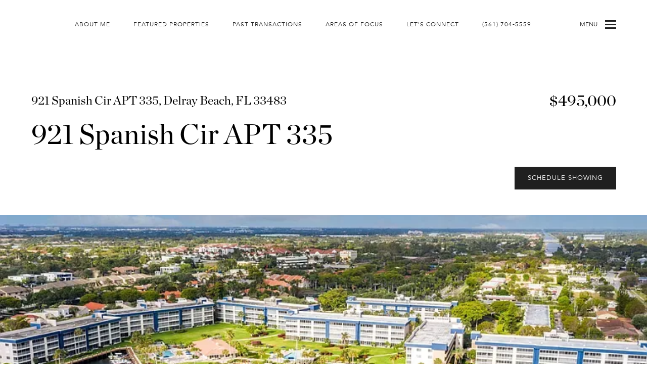

--- FILE ---
content_type: text/html; charset=utf-8
request_url: https://bss.luxurypresence.com/buttons/googleOneTap?companyId=e3cc9bfc-b220-479a-9802-1a36b9fea481&websiteId=a25885ee-3a98-4625-8930-3f646eeb10e1&pageId=9eed6d9a-5d07-475e-a53d-219f6d55919c&sourceUrl=https%3A%2F%2Fcorcorancameronsold.com%2Fproperties%2F921-spanish-cir-apt-335&pageMeta=%7B%22sourceResource%22%3A%22properties%22%2C%22pageElementId%22%3A%22efab885a-60bb-467e-b911-4d1835282a29%22%2C%22pageQueryVariables%22%3A%7B%22property%22%3A%7B%22id%22%3A%22efab885a-60bb-467e-b911-4d1835282a29%22%7D%2C%22properties%22%3A%7B%22relatedNeighborhoodPropertyId%22%3A%22efab885a-60bb-467e-b911-4d1835282a29%22%2C%22sort%22%3A%22salesPrice%22%7D%2C%22neighborhood%22%3A%7B%7D%2C%22pressReleases%22%3A%7B%22propertyId%22%3A%22efab885a-60bb-467e-b911-4d1835282a29%22%7D%7D%7D
body_size: 2873
content:
<style>
  html, body {margin: 0; padding: 0;}
</style>
<script src="https://accounts.google.com/gsi/client" async defer></script>
<script>
const parseURL = (url) => {
    const a = document.createElement('a');
    a.href = url;
    return a.origin;
}

const login = (token, provider, source)  => {
  const origin = (window.location != window.parent.location)
    ? parseURL(document.referrer)
    : window.location.origin;  
  const xhr = new XMLHttpRequest();
  xhr.responseType = 'json';
  xhr.onreadystatechange = function() {
    if (xhr.readyState === 4) {
      const response = xhr.response;
      const msg = {
        event: response.status,
        provider: provider,
        source: source,
        token: token
      }
      window.parent.postMessage(msg, origin);
    }
  }
  xhr.withCredentials = true;
  xhr.open('POST', `${origin}/api/v1/auth/login`, true);
  xhr.setRequestHeader("Content-Type", "application/json;charset=UTF-8");
  xhr.send(JSON.stringify({
    token,
    provider,
    source,
    websiteId: 'a25885ee-3a98-4625-8930-3f646eeb10e1',
    companyId: 'e3cc9bfc-b220-479a-9802-1a36b9fea481',
    pageId: '9eed6d9a-5d07-475e-a53d-219f6d55919c',
    sourceUrl: 'https://corcorancameronsold.com/properties/921-spanish-cir-apt-335',
    pageMeta: '{"sourceResource":"properties","pageElementId":"efab885a-60bb-467e-b911-4d1835282a29","pageQueryVariables":{"property":{"id":"efab885a-60bb-467e-b911-4d1835282a29"},"properties":{"relatedNeighborhoodPropertyId":"efab885a-60bb-467e-b911-4d1835282a29","sort":"salesPrice"},"neighborhood":{},"pressReleases":{"propertyId":"efab885a-60bb-467e-b911-4d1835282a29"}}}',
    utm: '',
    referrer: ''
  }));
}

function getExpirationCookie(expiresInMiliseconds) {
  const tomorrow  = new Date(Date.now() + expiresInMiliseconds); // The Date object returns today's timestamp
  return `corcorancameronsold.com-SID=true; expires=${tomorrow.toUTCString()}; path=/; Secure; SameSite=None`;
}

function handleCredentialResponse(response) {
  document.cookie = getExpirationCookie(24 * 60 * 60 * 1000); // 1 day
  login(response.credential, 'GOOGLE', 'GOOGLE_SIGN_ON');
}

function handleClose() {
  const msg = {
    event: 'cancel',
    provider: 'GOOGLE',
    source: 'GOOGLE_SIGN_ON'
  }
  const origin = (window.location != window.parent.location)
    ? parseURL(document.referrer)
    : window.location.origin;
  window.parent.postMessage(msg, origin);
  document.cookie = getExpirationCookie(2 * 60 * 60 * 1000); // 2 hours
}

</script>
<div id="g_id_onload"
  data-client_id="673515100752-7s6f6j0qab4skl22cjpp7eirb2rjmfcg.apps.googleusercontent.com"
  data-callback="handleCredentialResponse"
  data-intermediate_iframe_close_callback="handleClose"
  data-state_cookie_domain = "corcorancameronsold.com"
  data-allowed_parent_origin="https://corcorancameronsold.com"
  data-skip_prompt_cookie="corcorancameronsold.com-SID"
  data-cancel_on_tap_outside="false"
></div>